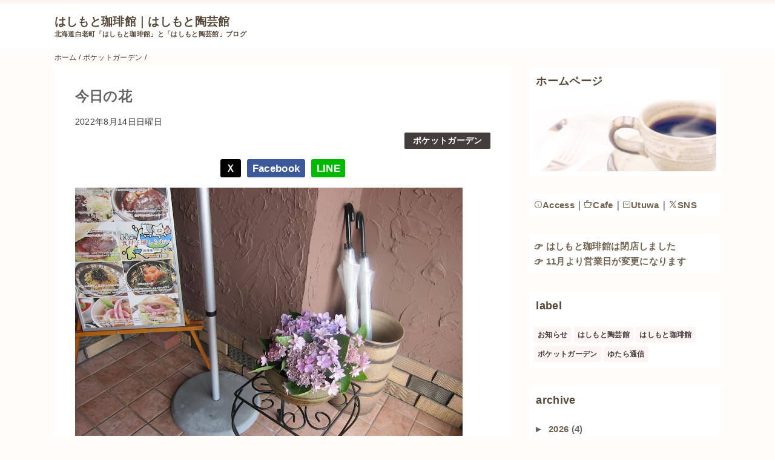

--- FILE ---
content_type: text/html; charset=UTF-8
request_url: https://84mo10web.blogspot.com/2022/08/blog-post_14.html
body_size: 14878
content:
<!DOCTYPE html>
<html class='v2' dir='ltr' lang='ja' xmlns='http://www.w3.org/1999/xhtml' xmlns:b='http://www.google.com/2005/gml/b' xmlns:data='http://www.google.com/2005/gml/data' xmlns:expr='http://www.google.com/2005/gml/expr'>
<head>
<link href='https://www.blogger.com/static/v1/widgets/335934321-css_bundle_v2.css' rel='stylesheet' type='text/css'/>
<!-- Google tag (gtag.js) -->
<script async='async' src='https://www.googletagmanager.com/gtag/js?id=G-2D7WG2KZYT'></script>
<script>
  window.dataLayer = window.dataLayer || [];
  function gtag(){dataLayer.push(arguments);}
  gtag('js', new Date());

  gtag('config', 'G-2D7WG2KZYT');
</script>
<meta content='width=device-width,initial-scale=1.0,minimum-scale=1.0' name='viewport'/>
<link href='https://www.84mo10.com/favicon.ico' rel='icon'/>
<link href='https://www.84mo10.com/favicon.png' rel='apple-touch-icon'/>
<link href='https://84mo10web.blogspot.com/2022/08/blog-post_14.html' rel='canonical'/>
<!-- blogger auto create.start -->
<meta content='text/html; charset=UTF-8' http-equiv='Content-Type'/>
<meta content='blogger' name='generator'/>
<link href='https://84mo10web.blogspot.com/favicon.ico' rel='icon' type='image/x-icon'/>
<link href='https://84mo10web.blogspot.com/2022/08/blog-post_14.html' rel='canonical'/>
<link rel="alternate" type="application/atom+xml" title="はしもと珈琲館&#65372;はしもと陶芸館 - Atom" href="https://84mo10web.blogspot.com/feeds/posts/default" />
<link rel="alternate" type="application/rss+xml" title="はしもと珈琲館&#65372;はしもと陶芸館 - RSS" href="https://84mo10web.blogspot.com/feeds/posts/default?alt=rss" />
<link rel="service.post" type="application/atom+xml" title="はしもと珈琲館&#65372;はしもと陶芸館 - Atom" href="https://www.blogger.com/feeds/8248654574831685943/posts/default" />

<link rel="alternate" type="application/atom+xml" title="はしもと珈琲館&#65372;はしもと陶芸館 - Atom" href="https://84mo10web.blogspot.com/feeds/6451625729276395539/comments/default" />
<!--Can't find substitution for tag [blog.ieCssRetrofitLinks]-->
<link href='https://blogger.googleusercontent.com/img/b/R29vZ2xl/AVvXsEi4fcGX3WLXLgqTAtNr9P3ALcLtsBeH2mNejXinur-vA4rKp8_kl3sD_4E_GCuE3qB9mdhRt8bLXXF6fjWmi-SgHIsI-BFDpeWe6w_x4H7Rx41IvJfUvuPh8473uF8gd-bP_VsRBsVDVEPNKIK2Kr-5vu-f3Cl5mP83PIwlOdw0Yq0L7vDSYt9xZDzwoA/w640-h480/IMG_9125.jpg' rel='image_src'/>
<meta content='https://84mo10web.blogspot.com/2022/08/blog-post_14.html' property='og:url'/>
<meta content='今日の花' property='og:title'/>
<meta content='  珈琲館には紫陽花、今年はたくさん咲きましたのでお出迎えの花に。    陶芸館は、秋草、薄、フジウツギ、シュウメイ菊・・・  ' property='og:description'/>
<meta content='https://blogger.googleusercontent.com/img/b/R29vZ2xl/AVvXsEi4fcGX3WLXLgqTAtNr9P3ALcLtsBeH2mNejXinur-vA4rKp8_kl3sD_4E_GCuE3qB9mdhRt8bLXXF6fjWmi-SgHIsI-BFDpeWe6w_x4H7Rx41IvJfUvuPh8473uF8gd-bP_VsRBsVDVEPNKIK2Kr-5vu-f3Cl5mP83PIwlOdw0Yq0L7vDSYt9xZDzwoA/w1200-h630-p-k-no-nu/IMG_9125.jpg' property='og:image'/>
<!-- blogger auto create.end -->
<!-- start -->
<title>今日の花-はしもと珈琲館&#65372;はしもと陶芸館</title>
<meta content='article' property='og:type'/>
<meta content='はしもと珈琲館｜はしもと陶芸館' property='og:site_name'/>
<meta content='summary_large_image' name='twitter:card'/>
<meta content='@hashimotocoffee' name='twitter:site'/>
<!--/end -->
<style id='page-skin-1' type='text/css'><!--
/* 関連記事設定 valueの部分を変更して設定 */
/* テンプレートデザイナーで設定可 */
/*
<Group description="文字の色">
<Variable name="font.color" description="普通の文字色" type="color"
default="#454545"/>
<Variable name="font.link" description="リンクの色" type="color"
default="#779cff"/>
<Variable name="font.light" description="うす文字の色" type="color"
default="#999"/>
</Group>
<Group description="ブランドカラー">
<Variable name="brand.color" description="ブランドカラー" type="color"
default="#aeddcd"/>
<Variable name="brand.font" description="ブランドカラー部分の文字色" type="color"
default="#fff"/>
<Variable name="brand.subcolor" description="ブランドサブカラー" type="color"
default="#ff9d76"/>
<Variable name="brand.subfont" description="ブランドサブカラー部分の文字色" type="color"
default="#ffffff"/>
</Group>
<Group description="背景色など">
<Variable name="other.topback" description="最背景色" type="color"
default="#f6f5f5"/>
<Variable name="other.back" description="コンテンツの背景色" type="color"
default="#fff"/>
<Variable name="other.border" description="関連記事などのうすい枠線" type="color"
default="#eee"/>
</Group>
*/
/****************************************
もくじ
１初期化処理-*基本いじらない
２全体設定
３ナビゲーション
４ヘッダー
５パンくずリスト
６記事一覧
７個別記事
８サイドバー
９フッター
10個別アイテム&#65288;タグクラウド&#65289;
*****************************************/
/****************************************
初期化処理-*基本いじらない
*****************************************/
abbr,address,article,aside,audio,b,blockquote,body,canvas,caption,cite,code,dd,del,details,dfn,div,dl,dt,em,fieldset,figcaption,figure,footer,form,h1,h2,h3,h4,h5,h6,header,hgroup,html,i,iframe,img,ins,kbd,label,legend,li,main,mark,menu,nav,object,ol,p,pre,q,samp,section,small,span,strong,sub,summary,sup,table,tbody,td,tfoot,th,thead,time,tr,ul,var,video{margin:0;padding:0;border:0;outline:0;font-size:100%;vertical-align:baseline;background:transparent}article,aside,details,figcaption,figure,footer,header,hgroup,main,menu,nav,section{display:block}blockquote,q{quotes:none}blockquote:after,blockquote:before,q:after,q:before{content:'';content:none}a{margin:0;padding:0;font-size:100%;vertical-align:baseline;background:transparent}ins{text-decoration:none}*,:after,:before{-webkit-box-sizing:border-box;-moz-box-sizing:border-box;-o-box-sizing:border-box;-ms-box-sizing:border-box;box-sizing:border-box}html{font-size:62.5%}body{text-align:left;word-wrap:break-word;overflow-wrap:break-word;font-size:1.7rem;font-weight:500;line-height:1.2;letter-spacing:.02em;min-width:960px}.container{margin:auto;width:86%;min-width:960px;max-width:1180px}a{text-decoration:none;color:inherit}img{height:auto;vertical-align:bottom}iframe,img{max-width:100%}.separator a{margin-left:0!important;margin-right:0!important}.separator a,.separator img{display:inline-block}.section{margin:0}.widget ol,.widget ul{padding:0}.widget-content li{list-style-type:none}.widget .post-body ol,.widget .post-body ul{padding-left:2em;padding-right:0}.Header h1{margin-bottom:0}.status-msg-wrap{margin:0}.status-msg-body{text-align:left}.status-msg-border{border:0}.status-msg-bg{background:0}.gsc-search-box{margin-bottom:0!important}table.gsc-search-box{background:#fff;border-radius:18px;max-width:16em}input.gsc-search-button{-webkit-appearance:none;-moz-appearance:none;appearance:none;padding:0 .8em;border:0;outline:0;margin-left:0!important;border-radius:18px;font-weight:700;height:2.5em;font-size:14px;cursor:pointer}.gsc-input{padding-right:0!important}input.gsc-input{-webkit-appearance:none;-moz-appearance:none;appearance:none;padding:0 1em;border:0;outline:0;background:#fff;border-radius:18px;height:2.5em;font-size:14px;width:100%}.cloud-label-widget-content{text-align:left}.label-size{font-size:80%!important;opacity:1!important;display:inline-block}@media(max-width:768px){body{font-size:1.6rem;min-width:0}.container{width:96%;min-width:0}.twitter-timeline{width:770px!important}}@media(max-width:480px){#main.width-100 .container{width:100%}.width-100 #sub-content,.width-100 .breadcrumbs{width:96%;margin-right:auto;margin-left:auto}}
/****************************************
全体設定
*****************************************/
body{
font-family: "游ゴシック体", "Yu Gothic", YuGothic, "ヒラギノ角ゴシック Pro", "Hiragino Kaku Gothic Pro", 'メイリオ' , Meiryo , Osaka, "ＭＳ Ｐゴシック", "MS PGothic", sans-serif;
background: #fffcf9;
color: #666666;
}
/* 2カラム設定 */
#main-inner{
display: flex;
}
#main-content{
margin-right: 30px;
width: calc(100% - 346px);
flex-shrink: 0;
}
#sub-content{
margin-top: 30px;
width: 316px;
flex-shrink: 0;
}
@media ( max-width : 768px ) {
#main-inner{
display: block;
}
#main-content{
margin-right: 0;
width: 100%;
}
#sub-content{
width: 100%;
}
}
/****************************************
ナビゲーション
*****************************************/
#navigation{
padding: .2em 0 .2em 0;
font-size: 1.5rem;
background: #fef4f4;
color: #433d3c;
}
#navigation a{
color: inherit;
}
#navigation-button,
#navigation-label{
display: none;
}
#navigation-content ul{
display: flex;
flex-wrap: wrap;
}
#navigation-content li{
margin-right: 1em;
list-style: none;
}
#navigation-content li a{
font-weight: bold;
}
@media ( max-width : 768px ) {
#navigation-label{
display: block;
text-align: center;
}
#navigation-content{
display:none;
}
#navigation-button:checked ~ #navigation-content{
display: block;
}
}
/****************************************
ヘッダー
*****************************************/
#header{
background: #ffffff;
color: #554738;
}
#header a{
color: inherit;
}
#header-inner{
padding: 1em 0 1em 0;
}
#header-img-wrapper{
text-align: center;
}
#header-img{
}
#header-title{
font-size: 110%;
font-weight: bold;
}
#header-text{
font-size: 65%;
font-weight: bold;
}
/****************************************
パンくずリスト
*****************************************/
.breadcrumbs{
line-height: 1;
font-size: 12px;
margin-top: 8px;
background: inherit;
color: #433d3c;
}
/* 404メッセージ */
.status-msg-wrap{
color:  #433d3c;
}
/****************************************
記事一覧
*****************************************/
#list{
display: flex;
flex-wrap: wrap;
justify-content: space-between;
align-items: flex-start;
}
#list a{
color: inherit;
}
.list-item{
flex-basis: 49.5%;
margin-top: 8px;
border-radius: 3px;
background: #FFFFFF;
}
.list-item-inner{
padding: .5em;
border-top: none;
}
.list-item-date{
color: #433d3c;
font-size: 80%;
}
.list-item-category{
display: flex;
flex-wrap: wrap;
justify-content: flex-end;
margin-top: .5em;
font-size: 80%;
font-weight: bold;
}
.list-item-category-item{
display: block;
margin-top: .1em;
margin-left: .1em;
padding: .3em 1em;
border-radius: 2px;
background: #ffffff;
color: #554738;
}
.list-item-img{
display: block;
width: 100%;
}
.list-item-title{
margin-top: .5em;
font-weight: bold;
}
@media ( max-width : 480px ) {
#list{
display: block;
}
}
/****************************************
個別記事
*****************************************/
#single{
padding: 2em;
margin-top: 8px;
background: #FFFFFF;
}
/* 個別記事見出し */
#singler-header{
}
#single-header-date{
font-size: 80%;
margin-top: 1.25em;
color: #433d3c;
}
#single-header-title{
font-size: 2.3rem;
font-weight: bold;
}
#single-header .single-share{
margin-top: 1em;
}
#single-header-category{
display: flex;
flex-wrap: wrap;
justify-content: flex-end;
margin-top: .5em;
font-size: 80%;
font-weight: bold;
}
.single-header-category-item{
display: block;
margin-top: .1em;
margin-left: .1em;
padding: .3em 1em;
border-radius: 2px;
background:#ffffff;
color: #554738;
}
/* アドセンスのデザイン指定 */
#ad-1{
/* アドセンス広告1を使う場合有効にする */
/* margin-top: 1em; */
overflow: hidden;
}
#ad-2{
margin-top: 2em;
overflow: hidden;
}
/* 個別記事本文 */
#single-content{
margin-top: 1em;
line-height: 1.8;
}
#single-content p{
margin-top: 1.8em;
margin-bottom: 1.8em;
}
#single-content a{
color: #726250;
}
#single-content h2{
font-size: 2.26rem;
font-weight: bold;
padding: .8em .5em;
margin-bottom: 1em;
margin-top: 2em;
border-radius: 2px;
line-height: 1.2;
background: #ffffff;
color: #554738;
}
#single-content h3{
font-size: 2.26rem;
font-weight: bold;
margin-bottom: 1em;
margin-top: 2em;
padding: .5em 0;
line-height: 1.2;
border-bottom: solid 2px #ffffff;
}
#single-content h4{
display: table;
padding: .5em 2em;
border-radius: 2px;
line-height: 1.2;
background: #ffffff;
color: #554738;
}
#single-content blockquote{
margin: 1.8rem;
padding-left: 1.8rem;
position: relative;
}
#single-content blockquote:before{
content:'\201D';
font-size: 400%;
position: absolute;
top: -1.8rem;
left: -1.8rem;
line-height: 1;
}
/* 個別記事下部 */
#single-footer{
}
/* SNSボタン */
#single-footer .single-share{
margin-top: 1em;
margin-bottom: 1em;
}
.single-share{
display: flex;
justify-content: center;
}
.single-share-facebook,
.single-share-twitter,
.single-share-hatena,
.single-share-pocket,
.single-share-line{
text-align: center;
font-weight: bold;
margin: 0 .3em;
border-radius: 3px;
display: block;
padding: .2em 0.5em;
color: white;
}
.single-share-facebook{
background: #3B5998;
}
.single-share-twitter{
background: #000;
}
.single-share-hatena{
background: #008fde;
}
.single-share-pocket{
background: #ef3f56;
}
.single-share-line{
background: #00B900;
}
/* 前後の記事 */
#blog-pager{
margin-top: 30px;
margin-bottom: 0;
}
#blog-pager-newer-link,
#blog-pager-older-link{
padding: 1em;
font-weight: bold;
border-radius: 2em;
background: #e6e6fa; /*#fef4f4;*/
color: *#433d3c;
}
/* コメント */
#comments{
margin-top: 2em;
}
/* フッターカテゴリ */
#single-footer-category{
margin-top: 2em;
}
.single-footer-category-item{
display: table;
margin: 1em auto 0 auto;
padding: 1em;
font-weight: bold;
border-radius: 3px;
background: #ffffff;
color: #554738;
}
/* 関連記事 */
#mrp-wrapper{
margin-top: 2em;
}
#mrp-title{
font-weight: bold;
}
#mrp-content{
display: flex;
flex-wrap: wrap;
}
.mrp-post{
position: relative;
flex-basis: 150px;
padding: .5em 1em;
margin: .1em;
border: solid 1px #725a3f;
background: #FFFFFF;
}
.mrp-post-img{
display: block;
border-radius: 50%;
width: 72px;
height: 72px;
object-fit: cover;
margin: 0 auto 0 auto;
}
.mrp-post-title{
margin-top: .5em;
font-size: 80%;
font-weight: bold;
}
.mrp-post-link{
position: absolute;
top: 0;
left: 0;
width: 100%;
height: 100%;
}
@media ( max-width : 480px ) {
#single{
padding: 1.5em 1em 1em 1em;
}
#single-header-title{
font-size: 1.9rem;
}
#single-content h2,
#single-content h3{
font-size: 1.9rem;
}
}
/****************************************
サイドバー
*****************************************/
#sub-content{
font-size: 1.5rem;
}
#sub-content a{
color: #726250;
}
#sub-content .widget{
background: #FFFFFF;
border-radius: 2px;
}
#sub-content .widget-content,
#sub-content .contact-form-widget{
padding: .5em;
}
#sub-content .widget h2{
font-size: 1.8rem;
padding: .6em;
background: #ffffff;
color: #554738;
}
/****************************************
フッター
*****************************************/
#footer{
font-size: 1.5rem;
margin-top: 30px;
background-color: #FFFFFF;
}
#footer a{
color: #726250;
}
#footer-inner{
display: flex;
}
#footer-item1,
#footer-item2,
#footer-item3{
flex-basis: 29.3333%;
margin-left: 2%;
margin-right: 2%;
}
#footer .widget{
padding-top: 30px;
}
#footer .widget:last-child{
padding-bottom: 30px;
}
#copyright{
text-align: center;
font-size: 70%;
margin-top: 1em;
color: #433d3c;
letter-spacing: 0;
}
#copyright:before{
content:"Copyright \0a9 ";
}
#copyright:after{
content:" All Rights Reserved.";
}
#designed-by{
text-align: center;
font-size: 70%;
margin-bottom: 1em;
color: #433d3c;
letter-spacing: 0;
}
#designed-by:before{
content:"designed by ";
}
.Attribution{
color: #433d3c;
font-size: 70%;
}
.Attribution a{
color: inherit !important;
}
@media ( max-width : 768px ) {
#footer-inner{
display: block;
}
}
/****************************************
個別アイテム
*****************************************/
/* タグクラウド */
.label-size{
padding: .5em;
border-radius: 3px;
margin: .25em 0;
background: #fef4f4;
color: #433d3c;
}
.label-size a{
color: inherit !important;
}
.widget h2{
font-size: 110%;
}
.widget h2,
.widget .widget-content{
font-weight: bold;
}
.popular-posts a{
color: #666666 !important;
}
.post-summary h3 a{
color: #666666 !important;
}
/* 検索ボックス
table.gsc-search-box{
border: solid 1px #725a3f;
}
input.gsc-search-button{
background: #fef4f4;
color: #433d3c;
}
input.gsc-input{
color: #666666;
}
*/
/****************************************
syoko ^-^
color: #493f3c;
*****************************************/
.none{display&#65306;none;}
/* ナビゲーション3本線 */
@media ( max-width : 768px ) {
#navigation-label{
display:none;
}}
/* 検索ボックス */
table.gsc-search-box{
border: solid 1px #554738;
color: #554738;
}
input.gsc-search-button{
background:none;
color: #554738;
}
/* コメント */
#comments{
background: #ffffff;
color: #554738;
}
.comment-form{
background: #fef4f4}
/* ラベルにアイコン そのうち設定 */
#single-header-category{
display: flex;
flex-wrap: wrap;
justify-content: flex-end;
margin-top: .5em;
font-size: 80%;
font-weight: bold;
}
/*記事に表示されるカテゴリタグ*/
.single-header-category-item{
display: block;
margin-top: .1em;
margin-left: .1em;
padding: .3em 1em;
border-radius: 2px;
background:#433d3c;
color: #ffffff;
/*
background:#ffffff ;
color: #554738;
*/
}
/* 関連記事 ボーダーを削除 */
.mrp-post{
border: none;
background: #FFFFFF;
}
/* 動画 */
.wrap-video{
position:relative;
}
video {
width:100%;
height:100%;
max-width: 640px;
}
/*
body{background: #fafafa url(https://www.84mo10.com/images/bg.jpg) no-repeat center top / 100% fixed;}*/

--></style>
<script>
//<![CDATA[
//mrp-v1.05
var relatedAry=new Array;function mrp_input(e){for(var t=0;t<e.feed.entry.length;t++){var r=new Object,n=e.feed.entry[t];r.title=n.title.$t;try{r.thumbnail=n.media$thumbnail.url}catch(e){r.thumbnail="noneImage"}for(var l=0;l<n.link.length;l++)if("alternate"==n.link[l].rel){r.link=n.link[l].href;break}for(var i=0,m=0;m<relatedAry.length;m++)if(r.link==relatedAry[m].link){i=1;break}i||relatedAry.push(r)}}function mrp_output(e){for(var t,r,n,l,a,i=mrpMax<relatedAry.length?mrpMax:relatedAry.length,d=document.getElementById("mrp-content"),m=[],s=0;m.push(s++)<relatedAry.length;);if(m=m.sort(function(){return Math.random()-.5}),relatedAry.length<=1)(a=document.createElement("p")).textContent="関連する記事はありません。",d.appendChild(a);else for(var p=0;p<i;p++)t=relatedAry[m[p]],mrpPosturl!=t.link&&((r=document.createElement("div")).setAttribute("class","mrp-post"),"noneImage"!=t.thumbnail&&((n=document.createElement("img")).setAttribute("src",t.thumbnail),n.setAttribute("class","mrp-post-img"),n.setAttribute("width","72"),n.setAttribute("height","72"),r.appendChild(n)),(a=document.createElement("p")).setAttribute("class","mrp-post-title"),a.textContent=t.title,r.appendChild(a),(l=document.createElement("a")).setAttribute("href",t.link),l.setAttribute("class","mrp-post-link"),r.appendChild(l),d.appendChild(r))}
//]]>
</script>
<!-- Google tag (gtag.js) -->
<script async='true' src='https://www.googletagmanager.com/gtag/js?id=G-2D7WG2KZYT'></script>
<script>
        window.dataLayer = window.dataLayer || [];
        function gtag(){dataLayer.push(arguments);}
        gtag('js', new Date());
        gtag('config', 'G-2D7WG2KZYT');
      </script>
<!-- syoko-->
<!--webfont-->
<link href='https://cdnjs.cloudflare.com/ajax/libs/font-awesome/6.5.1/css/all.min.css' rel='stylesheet'/>
<script src='https://cdn.jsdelivr.net/npm/@phosphor-icons/web@2.1.1/src/index.min.js'></script>
<link href='https://cdn.jsdelivr.net/npm/@phosphor-icons/web@2.1.1/src/fill/style.min.css' rel='stylesheet'/>
<link href='https://www.blogger.com/dyn-css/authorization.css?targetBlogID=8248654574831685943&amp;zx=076571a6-bcf9-4622-9229-af6c1e6a8cd4' media='none' onload='if(media!=&#39;all&#39;)media=&#39;all&#39;' rel='stylesheet'/><noscript><link href='https://www.blogger.com/dyn-css/authorization.css?targetBlogID=8248654574831685943&amp;zx=076571a6-bcf9-4622-9229-af6c1e6a8cd4' rel='stylesheet'/></noscript>
<meta name='google-adsense-platform-account' content='ca-host-pub-1556223355139109'/>
<meta name='google-adsense-platform-domain' content='blogspot.com'/>

</head>
<body>
<div id='navigation'>
<div class='container'>
<label for='navigation-button' id='navigation-label'>=</label>
<input id='navigation-button' type='checkbox'/>
<div id='navigation-content'>
<div class='section' id='ナビゲーション'><div class='widget PageList' data-version='1' id='PageList1'>
<div class='widget-content'>
<ul>
</ul>
<div class='clear'></div>
</div>
</div></div>
</div>
</div>
</div>
<div id='header'>
<div class='section' id='ヘッダー'><div class='widget Header' data-version='1' id='Header1'>
<div id='header-inner'>
<div class='container'>
<p id='header-title'><a href='https://84mo10web.blogspot.com/'>はしもと珈琲館&#65372;はしもと陶芸館</a></p>
<p id='header-text'>北海道白老町&#12300;はしもと珈琲館&#12301;と&#12300;はしもと陶芸館&#12301;ブログ</p>
</div>
</div>
</div></div>
</div>
<div class='width-100' id='main'>
<div class='container'>
<div id='main-inner'>
<div id='main-content'>
<div class='section' id='記事表示部分'><div class='widget Blog' data-version='1' id='Blog1'>
<div class='breadcrumbs' itemscope='itemscope' itemtype='http://schema.org/BreadcrumbList'>
<span itemprop='itemListElement' itemscope='itemscope' itemtype='http://schema.org/ListItem'>
<a href='https://84mo10web.blogspot.com/' itemprop='item'>
<span itemprop='name'>ホーム</span>
</a>
<meta content='1' itemprop='position'/>
</span> / 
  
<span itemprop='itemListElement' itemscope='itemscope' itemtype='http://schema.org/ListItem'>
<a href='https://84mo10web.blogspot.com/search/label/%E3%83%9D%E3%82%B1%E3%83%83%E3%83%88%E3%82%AC%E3%83%BC%E3%83%87%E3%83%B3' itemprop='item'>
<span itemprop='name'>ポケットガーデン</span>
</a>
<meta content='2' itemprop='position'/>
</span> / 
          
</div>
<div id='single'>
<div id='single-header'>
<span class='item-control blog-admin pid-2102735065'>
<a href='https://www.blogger.com/blog/post/edit/8248654574831685943/6451625729276395539' title='投稿を編集'>
<img alt='' class='icon-action' height='18' src='https://resources.blogblog.com/img/icon18_edit_allbkg.gif' width='18'/>
</a>
</span>
<h1 id='single-header-title'>今日の花</h1>
<p id='single-header-date'>2022年8月14日日曜日</p>
<p id='single-header-category'>
<a class='single-header-category-item' href='https://84mo10web.blogspot.com/search/label/%E3%83%9D%E3%82%B1%E3%83%83%E3%83%88%E3%82%AC%E3%83%BC%E3%83%87%E3%83%B3'>ポケットガーデン</a>
</p>
<div class='single-share'>
<a class='single-share-twitter' href='https://twitter.com/intent/tweet?url=https://84mo10web.blogspot.com/2022/08/blog-post_14.html&text=今日の花' target='_blank' title='Xでつぶやく'>Ｘ</a>
<a class='single-share-facebook' href='https://www.facebook.com/sharer/sharer.php?u=https://84mo10web.blogspot.com/2022/08/blog-post_14.html&t=今日の花' target='_blank' title='フェイスブックでシェア'>Facebook</a>
<a class='single-share-line' href='https://social-plugins.line.me/lineit/share?url=https://84mo10web.blogspot.com/2022/08/blog-post_14.html' target='_blank' title='LINEで送る'>LINE</a>
</div>
</div>
<div id='ad-1'>
</div>
<div class='post-body' id='single-content'>
<div><a href="https://blogger.googleusercontent.com/img/b/R29vZ2xl/AVvXsEi4fcGX3WLXLgqTAtNr9P3ALcLtsBeH2mNejXinur-vA4rKp8_kl3sD_4E_GCuE3qB9mdhRt8bLXXF6fjWmi-SgHIsI-BFDpeWe6w_x4H7Rx41IvJfUvuPh8473uF8gd-bP_VsRBsVDVEPNKIK2Kr-5vu-f3Cl5mP83PIwlOdw0Yq0L7vDSYt9xZDzwoA/s1400/IMG_9125.jpg"><img alt="あじさい" border="0" data-original-height="1050" data-original-width="1400" height="480" loading="lazy" src="https://blogger.googleusercontent.com/img/b/R29vZ2xl/AVvXsEi4fcGX3WLXLgqTAtNr9P3ALcLtsBeH2mNejXinur-vA4rKp8_kl3sD_4E_GCuE3qB9mdhRt8bLXXF6fjWmi-SgHIsI-BFDpeWe6w_x4H7Rx41IvJfUvuPh8473uF8gd-bP_VsRBsVDVEPNKIK2Kr-5vu-f3Cl5mP83PIwlOdw0Yq0L7vDSYt9xZDzwoA/w640-h480/IMG_9125.jpg" width="640" /></a></div>

<p>珈琲館には紫陽花&#12289;今年はたくさん咲きましたのでお出迎えの花に&#12290;</p>
<div><a href="https://blogger.googleusercontent.com/img/b/R29vZ2xl/AVvXsEhpzpbkSlZgnbav2k7q3RAA2amXybln9o53bjVsuDgVuTl9mE_LiUThehLwvtjjo8JuAob5JHhyyDQ86BfbZnH3-9PS20aqX4Uf-4vfHkvHvlSPbdcKIEOJuZNcsjY3nbVOmLzi-4CqZM9-AXcHwRjpYLloORiQCG3TrpAxDhpGvOxb0GYZcNY3gRwiYA/s1400/IMG_9121.jpg"><img alt="今日のお花" border="0" data-original-height="1050" data-original-width="1400" height="480" loading="lazy" src="https://blogger.googleusercontent.com/img/b/R29vZ2xl/AVvXsEhpzpbkSlZgnbav2k7q3RAA2amXybln9o53bjVsuDgVuTl9mE_LiUThehLwvtjjo8JuAob5JHhyyDQ86BfbZnH3-9PS20aqX4Uf-4vfHkvHvlSPbdcKIEOJuZNcsjY3nbVOmLzi-4CqZM9-AXcHwRjpYLloORiQCG3TrpAxDhpGvOxb0GYZcNY3gRwiYA/w640-h480/IMG_9121.jpg" width="640" /></a></div>

<p>陶芸館は&#12289;秋草&#12289;薄&#12289;フジウツギ&#12289;シュウメイ菊&#12539;&#12539;&#12539;</p>
<div><a href="https://blogger.googleusercontent.com/img/b/R29vZ2xl/AVvXsEjqWSw4iTpON2FnekHNuicTy1GtSRnE5bQfj2eQjigT37fja1bUNP_m6G8moUFrsXYJErMmlyx40Fp5EENtGSIh_4DiCZYwN3FORWHnzyDgMQBz_qiDB9q07zhB_B1cjFRX--GrcIXa-cGt_AMkIsoeRwmUCoaOLXlj0mzlr2BJbMcuVjgWZ6XDjAjSHA/s1400/IMG_9120.jpg"><img alt="あじさい" border="0" data-original-height="1050" data-original-width="1400" height="480" loading="lazy" src="https://blogger.googleusercontent.com/img/b/R29vZ2xl/AVvXsEjqWSw4iTpON2FnekHNuicTy1GtSRnE5bQfj2eQjigT37fja1bUNP_m6G8moUFrsXYJErMmlyx40Fp5EENtGSIh_4DiCZYwN3FORWHnzyDgMQBz_qiDB9q07zhB_B1cjFRX--GrcIXa-cGt_AMkIsoeRwmUCoaOLXlj0mzlr2BJbMcuVjgWZ6XDjAjSHA/w640-h480/IMG_9120.jpg" width="640" /></a></div>
<div style='clear: both;'></div>
</div>
<div id='ad-2'>
</div>
<div id='single-footer'>
<div class='blog-pager' id='blog-pager'>
<span id='blog-pager-newer-link'>
<a class='blog-pager-newer-link' href='https://84mo10web.blogspot.com/2022/08/blog-post_17.html' id='Blog1_blog-pager-newer-link' title='次の投稿'>次の投稿</a>
</span>
<span id='blog-pager-older-link'>
<a class='blog-pager-older-link' href='https://84mo10web.blogspot.com/2022/08/blog-post_10.html' id='Blog1_blog-pager-older-link' title='前の投稿'>前の投稿</a>
</span>
</div>
<div class='clear'></div>
</div>
</div>
</div></div>
</div>
<div id='sub-content'>
<div class='section' id='サイドバー'><div class='widget Image' data-version='1' id='Image1'>
<h2>ホームページ</h2>
<div class='widget-content'>
<a href='https://www.84mo10.com/index.html'>
<img alt='ホームページ' height='400' id='Image1_img' src='https://www.84mo10.com/coffeekan/Min_Coffeekan.jpg' width='800'/>
</a>
<br/>
</div>
<div class='clear'></div>
</div><div class='widget HTML' data-version='1' id='HTML1'>
<div class='widget-content'>
<div>
<a href="https://www.84mo10.com/access.html"><i class="ph ph-info"></i>Access</a>&#65372;<a href="https://www.84mo10.com/coffeekan/"><i class="ph ph-coffee"></i>Cafe</a>&#65372;<a href="https://www.84mo10.com/tougeikan/"><i class="ph ph-shopping-bag"></i>Utuwa</a>&#65372;<a href="https://twitter.com/hashimotocoffee"><i class="ph ph-x-logo"></i>SNS</a>
</div>
</div>
<div class='clear'></div>
</div><div class='widget LinkList' data-version='1' id='LinkList1'>
<div class='widget-content'>
<ul>
<li><a href='https://84mo10web.blogspot.com/2025/12/blog-post_21.html'>👉 はしもと珈琲館は閉店しました</a></li>
<li><a href='https://84mo10web.blogspot.com/2025/10/blog-post_98.html'>👉 11月より営業日が変更になります</a></li>
</ul>
<div class='clear'></div>
</div>
</div><div class='widget Label' data-version='1' id='Label1'>
<h2>label</h2>
<div class='widget-content cloud-label-widget-content'>
<span class='label-size label-size-4'>
<a dir='ltr' href='https://84mo10web.blogspot.com/search/label/%E3%81%8A%E7%9F%A5%E3%82%89%E3%81%9B'>お知らせ</a>
</span>
<span class='label-size label-size-5'>
<a dir='ltr' href='https://84mo10web.blogspot.com/search/label/%E3%81%AF%E3%81%97%E3%82%82%E3%81%A8%E9%99%B6%E8%8A%B8%E9%A4%A8'>はしもと陶芸館</a>
</span>
<span class='label-size label-size-4'>
<a dir='ltr' href='https://84mo10web.blogspot.com/search/label/%E3%81%AF%E3%81%97%E3%82%82%E3%81%A8%E7%8F%88%E7%90%B2%E9%A4%A8'>はしもと珈琲館</a>
</span>
<span class='label-size label-size-4'>
<a dir='ltr' href='https://84mo10web.blogspot.com/search/label/%E3%83%9D%E3%82%B1%E3%83%83%E3%83%88%E3%82%AC%E3%83%BC%E3%83%87%E3%83%B3'>ポケットガーデン</a>
</span>
<span class='label-size label-size-1'>
<a dir='ltr' href='https://84mo10web.blogspot.com/search/label/%E3%82%86%E3%81%9F%E3%82%89%E9%80%9A%E4%BF%A1'>ゆたら通信</a>
</span>
<div class='clear'></div>
</div>
</div><div class='widget BlogArchive' data-version='1' id='BlogArchive1'>
<h2>archive</h2>
<div class='widget-content'>
<div id='ArchiveList'>
<div id='BlogArchive1_ArchiveList'>
<ul class='hierarchy'>
<li class='archivedate collapsed'>
<a class='toggle' href='javascript:void(0)'>
<span class='zippy'>

        &#9658;&#160;
      
</span>
</a>
<a class='post-count-link' href='https://84mo10web.blogspot.com/2026/'>
2026
</a>
<span class='post-count' dir='ltr'>(4)</span>
<ul class='hierarchy'>
<li class='archivedate collapsed'>
<a class='toggle' href='javascript:void(0)'>
<span class='zippy'>

        &#9658;&#160;
      
</span>
</a>
<a class='post-count-link' href='https://84mo10web.blogspot.com/2026/01/'>
1月 2026
</a>
<span class='post-count' dir='ltr'>(4)</span>
</li>
</ul>
</li>
</ul>
<ul class='hierarchy'>
<li class='archivedate collapsed'>
<a class='toggle' href='javascript:void(0)'>
<span class='zippy'>

        &#9658;&#160;
      
</span>
</a>
<a class='post-count-link' href='https://84mo10web.blogspot.com/2025/'>
2025
</a>
<span class='post-count' dir='ltr'>(93)</span>
<ul class='hierarchy'>
<li class='archivedate collapsed'>
<a class='toggle' href='javascript:void(0)'>
<span class='zippy'>

        &#9658;&#160;
      
</span>
</a>
<a class='post-count-link' href='https://84mo10web.blogspot.com/2025/12/'>
12月 2025
</a>
<span class='post-count' dir='ltr'>(10)</span>
</li>
</ul>
<ul class='hierarchy'>
<li class='archivedate collapsed'>
<a class='toggle' href='javascript:void(0)'>
<span class='zippy'>

        &#9658;&#160;
      
</span>
</a>
<a class='post-count-link' href='https://84mo10web.blogspot.com/2025/11/'>
11月 2025
</a>
<span class='post-count' dir='ltr'>(11)</span>
</li>
</ul>
<ul class='hierarchy'>
<li class='archivedate collapsed'>
<a class='toggle' href='javascript:void(0)'>
<span class='zippy'>

        &#9658;&#160;
      
</span>
</a>
<a class='post-count-link' href='https://84mo10web.blogspot.com/2025/10/'>
10月 2025
</a>
<span class='post-count' dir='ltr'>(8)</span>
</li>
</ul>
<ul class='hierarchy'>
<li class='archivedate collapsed'>
<a class='toggle' href='javascript:void(0)'>
<span class='zippy'>

        &#9658;&#160;
      
</span>
</a>
<a class='post-count-link' href='https://84mo10web.blogspot.com/2025/09/'>
9月 2025
</a>
<span class='post-count' dir='ltr'>(2)</span>
</li>
</ul>
<ul class='hierarchy'>
<li class='archivedate collapsed'>
<a class='toggle' href='javascript:void(0)'>
<span class='zippy'>

        &#9658;&#160;
      
</span>
</a>
<a class='post-count-link' href='https://84mo10web.blogspot.com/2025/08/'>
8月 2025
</a>
<span class='post-count' dir='ltr'>(4)</span>
</li>
</ul>
<ul class='hierarchy'>
<li class='archivedate collapsed'>
<a class='toggle' href='javascript:void(0)'>
<span class='zippy'>

        &#9658;&#160;
      
</span>
</a>
<a class='post-count-link' href='https://84mo10web.blogspot.com/2025/07/'>
7月 2025
</a>
<span class='post-count' dir='ltr'>(11)</span>
</li>
</ul>
<ul class='hierarchy'>
<li class='archivedate collapsed'>
<a class='toggle' href='javascript:void(0)'>
<span class='zippy'>

        &#9658;&#160;
      
</span>
</a>
<a class='post-count-link' href='https://84mo10web.blogspot.com/2025/06/'>
6月 2025
</a>
<span class='post-count' dir='ltr'>(4)</span>
</li>
</ul>
<ul class='hierarchy'>
<li class='archivedate collapsed'>
<a class='toggle' href='javascript:void(0)'>
<span class='zippy'>

        &#9658;&#160;
      
</span>
</a>
<a class='post-count-link' href='https://84mo10web.blogspot.com/2025/05/'>
5月 2025
</a>
<span class='post-count' dir='ltr'>(12)</span>
</li>
</ul>
<ul class='hierarchy'>
<li class='archivedate collapsed'>
<a class='toggle' href='javascript:void(0)'>
<span class='zippy'>

        &#9658;&#160;
      
</span>
</a>
<a class='post-count-link' href='https://84mo10web.blogspot.com/2025/04/'>
4月 2025
</a>
<span class='post-count' dir='ltr'>(8)</span>
</li>
</ul>
<ul class='hierarchy'>
<li class='archivedate collapsed'>
<a class='toggle' href='javascript:void(0)'>
<span class='zippy'>

        &#9658;&#160;
      
</span>
</a>
<a class='post-count-link' href='https://84mo10web.blogspot.com/2025/03/'>
3月 2025
</a>
<span class='post-count' dir='ltr'>(7)</span>
</li>
</ul>
<ul class='hierarchy'>
<li class='archivedate collapsed'>
<a class='toggle' href='javascript:void(0)'>
<span class='zippy'>

        &#9658;&#160;
      
</span>
</a>
<a class='post-count-link' href='https://84mo10web.blogspot.com/2025/02/'>
2月 2025
</a>
<span class='post-count' dir='ltr'>(7)</span>
</li>
</ul>
<ul class='hierarchy'>
<li class='archivedate collapsed'>
<a class='toggle' href='javascript:void(0)'>
<span class='zippy'>

        &#9658;&#160;
      
</span>
</a>
<a class='post-count-link' href='https://84mo10web.blogspot.com/2025/01/'>
1月 2025
</a>
<span class='post-count' dir='ltr'>(9)</span>
</li>
</ul>
</li>
</ul>
<ul class='hierarchy'>
<li class='archivedate collapsed'>
<a class='toggle' href='javascript:void(0)'>
<span class='zippy'>

        &#9658;&#160;
      
</span>
</a>
<a class='post-count-link' href='https://84mo10web.blogspot.com/2024/'>
2024
</a>
<span class='post-count' dir='ltr'>(149)</span>
<ul class='hierarchy'>
<li class='archivedate collapsed'>
<a class='toggle' href='javascript:void(0)'>
<span class='zippy'>

        &#9658;&#160;
      
</span>
</a>
<a class='post-count-link' href='https://84mo10web.blogspot.com/2024/12/'>
12月 2024
</a>
<span class='post-count' dir='ltr'>(9)</span>
</li>
</ul>
<ul class='hierarchy'>
<li class='archivedate collapsed'>
<a class='toggle' href='javascript:void(0)'>
<span class='zippy'>

        &#9658;&#160;
      
</span>
</a>
<a class='post-count-link' href='https://84mo10web.blogspot.com/2024/11/'>
11月 2024
</a>
<span class='post-count' dir='ltr'>(8)</span>
</li>
</ul>
<ul class='hierarchy'>
<li class='archivedate collapsed'>
<a class='toggle' href='javascript:void(0)'>
<span class='zippy'>

        &#9658;&#160;
      
</span>
</a>
<a class='post-count-link' href='https://84mo10web.blogspot.com/2024/10/'>
10月 2024
</a>
<span class='post-count' dir='ltr'>(11)</span>
</li>
</ul>
<ul class='hierarchy'>
<li class='archivedate collapsed'>
<a class='toggle' href='javascript:void(0)'>
<span class='zippy'>

        &#9658;&#160;
      
</span>
</a>
<a class='post-count-link' href='https://84mo10web.blogspot.com/2024/09/'>
9月 2024
</a>
<span class='post-count' dir='ltr'>(12)</span>
</li>
</ul>
<ul class='hierarchy'>
<li class='archivedate collapsed'>
<a class='toggle' href='javascript:void(0)'>
<span class='zippy'>

        &#9658;&#160;
      
</span>
</a>
<a class='post-count-link' href='https://84mo10web.blogspot.com/2024/08/'>
8月 2024
</a>
<span class='post-count' dir='ltr'>(9)</span>
</li>
</ul>
<ul class='hierarchy'>
<li class='archivedate collapsed'>
<a class='toggle' href='javascript:void(0)'>
<span class='zippy'>

        &#9658;&#160;
      
</span>
</a>
<a class='post-count-link' href='https://84mo10web.blogspot.com/2024/07/'>
7月 2024
</a>
<span class='post-count' dir='ltr'>(22)</span>
</li>
</ul>
<ul class='hierarchy'>
<li class='archivedate collapsed'>
<a class='toggle' href='javascript:void(0)'>
<span class='zippy'>

        &#9658;&#160;
      
</span>
</a>
<a class='post-count-link' href='https://84mo10web.blogspot.com/2024/06/'>
6月 2024
</a>
<span class='post-count' dir='ltr'>(13)</span>
</li>
</ul>
<ul class='hierarchy'>
<li class='archivedate collapsed'>
<a class='toggle' href='javascript:void(0)'>
<span class='zippy'>

        &#9658;&#160;
      
</span>
</a>
<a class='post-count-link' href='https://84mo10web.blogspot.com/2024/05/'>
5月 2024
</a>
<span class='post-count' dir='ltr'>(14)</span>
</li>
</ul>
<ul class='hierarchy'>
<li class='archivedate collapsed'>
<a class='toggle' href='javascript:void(0)'>
<span class='zippy'>

        &#9658;&#160;
      
</span>
</a>
<a class='post-count-link' href='https://84mo10web.blogspot.com/2024/04/'>
4月 2024
</a>
<span class='post-count' dir='ltr'>(18)</span>
</li>
</ul>
<ul class='hierarchy'>
<li class='archivedate collapsed'>
<a class='toggle' href='javascript:void(0)'>
<span class='zippy'>

        &#9658;&#160;
      
</span>
</a>
<a class='post-count-link' href='https://84mo10web.blogspot.com/2024/03/'>
3月 2024
</a>
<span class='post-count' dir='ltr'>(11)</span>
</li>
</ul>
<ul class='hierarchy'>
<li class='archivedate collapsed'>
<a class='toggle' href='javascript:void(0)'>
<span class='zippy'>

        &#9658;&#160;
      
</span>
</a>
<a class='post-count-link' href='https://84mo10web.blogspot.com/2024/02/'>
2月 2024
</a>
<span class='post-count' dir='ltr'>(11)</span>
</li>
</ul>
<ul class='hierarchy'>
<li class='archivedate collapsed'>
<a class='toggle' href='javascript:void(0)'>
<span class='zippy'>

        &#9658;&#160;
      
</span>
</a>
<a class='post-count-link' href='https://84mo10web.blogspot.com/2024/01/'>
1月 2024
</a>
<span class='post-count' dir='ltr'>(11)</span>
</li>
</ul>
</li>
</ul>
<ul class='hierarchy'>
<li class='archivedate collapsed'>
<a class='toggle' href='javascript:void(0)'>
<span class='zippy'>

        &#9658;&#160;
      
</span>
</a>
<a class='post-count-link' href='https://84mo10web.blogspot.com/2023/'>
2023
</a>
<span class='post-count' dir='ltr'>(148)</span>
<ul class='hierarchy'>
<li class='archivedate collapsed'>
<a class='toggle' href='javascript:void(0)'>
<span class='zippy'>

        &#9658;&#160;
      
</span>
</a>
<a class='post-count-link' href='https://84mo10web.blogspot.com/2023/12/'>
12月 2023
</a>
<span class='post-count' dir='ltr'>(10)</span>
</li>
</ul>
<ul class='hierarchy'>
<li class='archivedate collapsed'>
<a class='toggle' href='javascript:void(0)'>
<span class='zippy'>

        &#9658;&#160;
      
</span>
</a>
<a class='post-count-link' href='https://84mo10web.blogspot.com/2023/11/'>
11月 2023
</a>
<span class='post-count' dir='ltr'>(12)</span>
</li>
</ul>
<ul class='hierarchy'>
<li class='archivedate collapsed'>
<a class='toggle' href='javascript:void(0)'>
<span class='zippy'>

        &#9658;&#160;
      
</span>
</a>
<a class='post-count-link' href='https://84mo10web.blogspot.com/2023/10/'>
10月 2023
</a>
<span class='post-count' dir='ltr'>(12)</span>
</li>
</ul>
<ul class='hierarchy'>
<li class='archivedate collapsed'>
<a class='toggle' href='javascript:void(0)'>
<span class='zippy'>

        &#9658;&#160;
      
</span>
</a>
<a class='post-count-link' href='https://84mo10web.blogspot.com/2023/09/'>
9月 2023
</a>
<span class='post-count' dir='ltr'>(12)</span>
</li>
</ul>
<ul class='hierarchy'>
<li class='archivedate collapsed'>
<a class='toggle' href='javascript:void(0)'>
<span class='zippy'>

        &#9658;&#160;
      
</span>
</a>
<a class='post-count-link' href='https://84mo10web.blogspot.com/2023/08/'>
8月 2023
</a>
<span class='post-count' dir='ltr'>(10)</span>
</li>
</ul>
<ul class='hierarchy'>
<li class='archivedate collapsed'>
<a class='toggle' href='javascript:void(0)'>
<span class='zippy'>

        &#9658;&#160;
      
</span>
</a>
<a class='post-count-link' href='https://84mo10web.blogspot.com/2023/07/'>
7月 2023
</a>
<span class='post-count' dir='ltr'>(14)</span>
</li>
</ul>
<ul class='hierarchy'>
<li class='archivedate collapsed'>
<a class='toggle' href='javascript:void(0)'>
<span class='zippy'>

        &#9658;&#160;
      
</span>
</a>
<a class='post-count-link' href='https://84mo10web.blogspot.com/2023/06/'>
6月 2023
</a>
<span class='post-count' dir='ltr'>(11)</span>
</li>
</ul>
<ul class='hierarchy'>
<li class='archivedate collapsed'>
<a class='toggle' href='javascript:void(0)'>
<span class='zippy'>

        &#9658;&#160;
      
</span>
</a>
<a class='post-count-link' href='https://84mo10web.blogspot.com/2023/05/'>
5月 2023
</a>
<span class='post-count' dir='ltr'>(16)</span>
</li>
</ul>
<ul class='hierarchy'>
<li class='archivedate collapsed'>
<a class='toggle' href='javascript:void(0)'>
<span class='zippy'>

        &#9658;&#160;
      
</span>
</a>
<a class='post-count-link' href='https://84mo10web.blogspot.com/2023/04/'>
4月 2023
</a>
<span class='post-count' dir='ltr'>(18)</span>
</li>
</ul>
<ul class='hierarchy'>
<li class='archivedate collapsed'>
<a class='toggle' href='javascript:void(0)'>
<span class='zippy'>

        &#9658;&#160;
      
</span>
</a>
<a class='post-count-link' href='https://84mo10web.blogspot.com/2023/03/'>
3月 2023
</a>
<span class='post-count' dir='ltr'>(14)</span>
</li>
</ul>
<ul class='hierarchy'>
<li class='archivedate collapsed'>
<a class='toggle' href='javascript:void(0)'>
<span class='zippy'>

        &#9658;&#160;
      
</span>
</a>
<a class='post-count-link' href='https://84mo10web.blogspot.com/2023/02/'>
2月 2023
</a>
<span class='post-count' dir='ltr'>(10)</span>
</li>
</ul>
<ul class='hierarchy'>
<li class='archivedate collapsed'>
<a class='toggle' href='javascript:void(0)'>
<span class='zippy'>

        &#9658;&#160;
      
</span>
</a>
<a class='post-count-link' href='https://84mo10web.blogspot.com/2023/01/'>
1月 2023
</a>
<span class='post-count' dir='ltr'>(9)</span>
</li>
</ul>
</li>
</ul>
<ul class='hierarchy'>
<li class='archivedate expanded'>
<a class='toggle' href='javascript:void(0)'>
<span class='zippy toggle-open'>

        &#9660;&#160;
      
</span>
</a>
<a class='post-count-link' href='https://84mo10web.blogspot.com/2022/'>
2022
</a>
<span class='post-count' dir='ltr'>(165)</span>
<ul class='hierarchy'>
<li class='archivedate collapsed'>
<a class='toggle' href='javascript:void(0)'>
<span class='zippy'>

        &#9658;&#160;
      
</span>
</a>
<a class='post-count-link' href='https://84mo10web.blogspot.com/2022/12/'>
12月 2022
</a>
<span class='post-count' dir='ltr'>(14)</span>
</li>
</ul>
<ul class='hierarchy'>
<li class='archivedate collapsed'>
<a class='toggle' href='javascript:void(0)'>
<span class='zippy'>

        &#9658;&#160;
      
</span>
</a>
<a class='post-count-link' href='https://84mo10web.blogspot.com/2022/11/'>
11月 2022
</a>
<span class='post-count' dir='ltr'>(10)</span>
</li>
</ul>
<ul class='hierarchy'>
<li class='archivedate collapsed'>
<a class='toggle' href='javascript:void(0)'>
<span class='zippy'>

        &#9658;&#160;
      
</span>
</a>
<a class='post-count-link' href='https://84mo10web.blogspot.com/2022/10/'>
10月 2022
</a>
<span class='post-count' dir='ltr'>(11)</span>
</li>
</ul>
<ul class='hierarchy'>
<li class='archivedate collapsed'>
<a class='toggle' href='javascript:void(0)'>
<span class='zippy'>

        &#9658;&#160;
      
</span>
</a>
<a class='post-count-link' href='https://84mo10web.blogspot.com/2022/09/'>
9月 2022
</a>
<span class='post-count' dir='ltr'>(15)</span>
</li>
</ul>
<ul class='hierarchy'>
<li class='archivedate expanded'>
<a class='toggle' href='javascript:void(0)'>
<span class='zippy toggle-open'>

        &#9660;&#160;
      
</span>
</a>
<a class='post-count-link' href='https://84mo10web.blogspot.com/2022/08/'>
8月 2022
</a>
<span class='post-count' dir='ltr'>(16)</span>
<ul class='posts'>
<li><a href='https://84mo10web.blogspot.com/2022/08/9.html'>9月の店休日のご案内</a></li>
<li><a href='https://84mo10web.blogspot.com/2022/08/blog-post_21.html'>ギャラリー</a></li>
<li><a href='https://84mo10web.blogspot.com/2022/08/blog-post_19.html'>新林裕子さん</a></li>
<li><a href='https://84mo10web.blogspot.com/2022/08/4.html'>ゆたら通信 令和4年夏号</a></li>
<li><a href='https://84mo10web.blogspot.com/2022/08/blog-post_56.html'>今日の床間の葉</a></li>
<li><a href='https://84mo10web.blogspot.com/2022/08/blog-post_17.html'>おすすめコーヒーはコロンビア</a></li>
<li><a href='https://84mo10web.blogspot.com/2022/08/blog-post_14.html'>今日の花</a></li>
<li><a href='https://84mo10web.blogspot.com/2022/08/blog-post_10.html'>残暑お見舞い申し上げます&#12290;</a></li>
<li><a href='https://84mo10web.blogspot.com/2022/08/blog-post_8.html'>白老は今日も雨模様の曇り空</a></li>
<li><a href='https://84mo10web.blogspot.com/2022/08/blog-post_24.html'>立秋</a></li>
<li><a href='https://84mo10web.blogspot.com/2022/08/blog-post_6.html'>ご自由にお持ち帰りください</a></li>
<li><a href='https://84mo10web.blogspot.com/2022/08/blog-post_65.html'>今日のテーブルの花</a></li>
<li><a href='https://84mo10web.blogspot.com/2022/08/blog-post_5.html'>恵さん作品</a></li>
<li><a href='https://84mo10web.blogspot.com/2022/08/8_3.html'>8月の店休日のご案内</a></li>
<li><a href='https://84mo10web.blogspot.com/2022/08/blog-post.html'>今日の花入</a></li>
<li><a href='https://84mo10web.blogspot.com/2022/08/8.html'>8月の室礼</a></li>
</ul>
</li>
</ul>
<ul class='hierarchy'>
<li class='archivedate collapsed'>
<a class='toggle' href='javascript:void(0)'>
<span class='zippy'>

        &#9658;&#160;
      
</span>
</a>
<a class='post-count-link' href='https://84mo10web.blogspot.com/2022/07/'>
7月 2022
</a>
<span class='post-count' dir='ltr'>(13)</span>
</li>
</ul>
<ul class='hierarchy'>
<li class='archivedate collapsed'>
<a class='toggle' href='javascript:void(0)'>
<span class='zippy'>

        &#9658;&#160;
      
</span>
</a>
<a class='post-count-link' href='https://84mo10web.blogspot.com/2022/06/'>
6月 2022
</a>
<span class='post-count' dir='ltr'>(10)</span>
</li>
</ul>
<ul class='hierarchy'>
<li class='archivedate collapsed'>
<a class='toggle' href='javascript:void(0)'>
<span class='zippy'>

        &#9658;&#160;
      
</span>
</a>
<a class='post-count-link' href='https://84mo10web.blogspot.com/2022/05/'>
5月 2022
</a>
<span class='post-count' dir='ltr'>(17)</span>
</li>
</ul>
<ul class='hierarchy'>
<li class='archivedate collapsed'>
<a class='toggle' href='javascript:void(0)'>
<span class='zippy'>

        &#9658;&#160;
      
</span>
</a>
<a class='post-count-link' href='https://84mo10web.blogspot.com/2022/04/'>
4月 2022
</a>
<span class='post-count' dir='ltr'>(17)</span>
</li>
</ul>
<ul class='hierarchy'>
<li class='archivedate collapsed'>
<a class='toggle' href='javascript:void(0)'>
<span class='zippy'>

        &#9658;&#160;
      
</span>
</a>
<a class='post-count-link' href='https://84mo10web.blogspot.com/2022/03/'>
3月 2022
</a>
<span class='post-count' dir='ltr'>(11)</span>
</li>
</ul>
<ul class='hierarchy'>
<li class='archivedate collapsed'>
<a class='toggle' href='javascript:void(0)'>
<span class='zippy'>

        &#9658;&#160;
      
</span>
</a>
<a class='post-count-link' href='https://84mo10web.blogspot.com/2022/02/'>
2月 2022
</a>
<span class='post-count' dir='ltr'>(16)</span>
</li>
</ul>
<ul class='hierarchy'>
<li class='archivedate collapsed'>
<a class='toggle' href='javascript:void(0)'>
<span class='zippy'>

        &#9658;&#160;
      
</span>
</a>
<a class='post-count-link' href='https://84mo10web.blogspot.com/2022/01/'>
1月 2022
</a>
<span class='post-count' dir='ltr'>(15)</span>
</li>
</ul>
</li>
</ul>
</div>
</div>
<div class='clear'></div>
</div>
</div><div class='widget BlogSearch' data-version='1' id='BlogSearch1'>
<h2 class='title'>search</h2>
<div class='widget-content'>
<div id='BlogSearch1_form'>
<form action='https://84mo10web.blogspot.com/search' class='gsc-search-box' target='_top'>
<table cellpadding='0' cellspacing='0' class='gsc-search-box'>
<tbody>
<tr>
<td class='gsc-input'>
<input autocomplete='off' class='gsc-input' name='q' size='10' title='search' type='text' value=''/>
</td>
<td class='gsc-search-button'>
<input class='gsc-search-button' title='search' type='submit' value='検索'/>
</td>
</tr>
</tbody>
</table>
</form>
</div>
</div>
<div class='clear'></div>
</div><div class='widget PopularPosts' data-version='1' id='PopularPosts1'>
<h2>人気記事&#65288;30日間&#65289;</h2>
<div class='widget-content popular-posts'>
<ul>
<li>
<div class='item-thumbnail-only'>
<div class='item-thumbnail'>
<a href='https://84mo10web.blogspot.com/2025/12/blog-post_21.html' target='_blank'>
<img alt='' border='0' src='https://blogger.googleusercontent.com/img/b/R29vZ2xl/AVvXsEhOpwMQnLVS8MMsFxFofIrsNgsA92DqROYkqfRZH5S3pe3nzNvFl_8rwdB4bAKvryQbqCnncK49WUN6ziXMZ4-NbALeiJsF3lojmtnWLL4EFaClMMFs82DSOO9YnNzks7dtgjdXWzMJl_bwI5TYAvEhbvZqOFS-FkrKF9YUPQ7fiuf50SmcRca3_DSxFV8c/w72-h72-p-k-no-nu/IMG_3524.JPG'/>
</a>
</div>
<div class='item-title'><a href='https://84mo10web.blogspot.com/2025/12/blog-post_21.html'>はしもと珈琲館は本日をもって閉店しました&#12290;</a></div>
</div>
<div style='clear: both;'></div>
</li>
<li>
<div class='item-thumbnail-only'>
<div class='item-thumbnail'>
<a href='https://84mo10web.blogspot.com/2025/11/blog-post_14.html' target='_blank'>
<img alt='' border='0' src='https://blogger.googleusercontent.com/img/b/R29vZ2xl/AVvXsEgiVwfysCdxiDLpkYrza4gUUByjg-ZMzt6REx9AZCQaZeS-Bl09WmlJuBgSOcgVCrQpOtHyzgFgDkvDjYcbapoR6i-MY2eLqlAFb2m2Zzki0yia3r42q-R_JhViUWUSYHCnuz48_2y8iqdt_l1U43zDanPRBck_Yy5XTQIRsuum05LR2l9fLhdaIzwx_yIu/w72-h72-p-k-no-nu/%E9%96%89%E5%BA%97%E3%81%AE%E3%81%93%E3%82%99%E6%8C%A8%E6%8B%B6%EF%BC%89%E5%91%8A%E7%9F%A5.png'/>
</a>
</div>
<div class='item-title'><a href='https://84mo10web.blogspot.com/2025/11/blog-post_14.html'> はしもと珈琲館 閉店のご挨拶</a></div>
</div>
<div style='clear: both;'></div>
</li>
<li>
<div class='item-thumbnail-only'>
<div class='item-thumbnail'>
<a href='https://84mo10web.blogspot.com/2026/01/2026.html' target='_blank'>
<img alt='' border='0' src='https://blogger.googleusercontent.com/img/b/R29vZ2xl/AVvXsEi1mYJx9ZVFcLY-s4mwD9o6JuC3ZeCOw0ISZyeobZ8vSWhTkQRhgVx73r46NA6MVjhr7mn4FI0RhCjGwC_phM38zJVFXB1Iu4PmP3OmT2cr263gdAEnA-mDGUes01G2a6gNxIYnBPnpgLRMBRYQicuo-pMfzNUHvu3bRfRbb1qk7ZvtFP9Dt5dZPSD-qeC_/w72-h72-p-k-no-nu/IMG_3539.JPG'/>
</a>
</div>
<div class='item-title'><a href='https://84mo10web.blogspot.com/2026/01/2026.html'>2026年もよろしくお願いします&#12290;</a></div>
</div>
<div style='clear: both;'></div>
</li>
<li>
<div class='item-thumbnail-only'>
<div class='item-thumbnail'>
<a href='https://84mo10web.blogspot.com/2025/12/blog-post_15.html' target='_blank'>
<img alt='' border='0' src='https://blogger.googleusercontent.com/img/b/R29vZ2xl/AVvXsEjimczvzPZzZPyvrmmR19EWc6scS6UiBc_xyQ5GdngJ13yDM4LizcnIenNBsQ6mqguOhPHn-LN2hko0zQNqmlt8B8pc6b3FmTEQexcyFMP2DCZ2tbRRF6JnNL5lnSu6ahfBKtn3wDWdtXCBYHbQVhvvO_GlmBpb1W_leBshT8r6mhb5R47qBWtZRPvclAYs/w72-h72-p-k-no-nu/2026%EF%BC%89%E3%81%8A%E6%AD%A3%E6%9C%88%E4%BC%91%E3%81%BF.jpg'/>
</a>
</div>
<div class='item-title'><a href='https://84mo10web.blogspot.com/2025/12/blog-post_15.html'>お正月休みのご案内</a></div>
</div>
<div style='clear: both;'></div>
</li>
<li>
<div class='item-thumbnail-only'>
<div class='item-thumbnail'>
<a href='https://84mo10web.blogspot.com/2026/01/blog-post.html' target='_blank'>
<img alt='' border='0' src='https://blogger.googleusercontent.com/img/b/R29vZ2xl/AVvXsEjxcn5vVbN2MzwlUNuw3U-tiCWSkgMl3Siah2fnwv6BBe_l4M1Hy14QI_Zp3jKT_DUoFyKw2a1lEzRRHNfE3-XoJCfvNTRQhzB379TtFrtvDXmT5ul1eTK1SRAdpHFOTrzKib2Qz6ric1OAzTnorwflNbXgIwMNqnhOkufXsygUomOMgAi3WlNe3oa4_O_B/w72-h72-p-k-no-nu/IMG_3605.JPG'/>
</a>
</div>
<div class='item-title'><a href='https://84mo10web.blogspot.com/2026/01/blog-post.html'>リメイク&#65286;リサイクルのうつわ</a></div>
</div>
<div style='clear: both;'></div>
</li>
<li>
<div class='item-thumbnail-only'>
<div class='item-thumbnail'>
<a href='https://84mo10web.blogspot.com/2025/12/blog-post_10.html' target='_blank'>
<img alt='' border='0' src='https://blogger.googleusercontent.com/img/b/R29vZ2xl/AVvXsEjy-28x2I_CuR72vmeUtEKDv1moNCrjA3778tPUKQ70dsphXca9reuW9W_r7Zg0PTH3_1c4u_7uEyUSOzK9Tv29YOsnigpMatepnXbQn0ZfyZciSpG-zRJwoNuyU9kRQ33pBNI81YCDd6pgCIZiNCS7UcttWX6Qos_2u6pforRnnpKIvH_nyzAL7QB9akaW/w72-h72-p-k-no-nu/IMG_35101.jpg'/>
</a>
</div>
<div class='item-title'><a href='https://84mo10web.blogspot.com/2025/12/blog-post_10.html'>新林裕子さん納品</a></div>
</div>
<div style='clear: both;'></div>
</li>
<li>
<div class='item-thumbnail-only'>
<div class='item-thumbnail'>
<a href='https://84mo10web.blogspot.com/2026/01/blog-post_28.html' target='_blank'>
<img alt='' border='0' src='https://blogger.googleusercontent.com/img/b/R29vZ2xl/AVvXsEjTfdGhViyKT-OkCz4uQVM1y9QnugPM13bYf5H_qJZGU9IoLJ0RKVt_kuyk3QcMMLfm9kWPQO64KkPQVI2Kv6AqGGbthzdxB_bK1EcLCHnTDP3x6hZTd8pi5bVJgf-QGqtcjnYuIvdyRI7yNpGbj1P2bJE87XjOV1swyyMoZnysAkg3NaFmz7FXeeQdcnVH/w72-h72-p-k-no-nu/IMG_3592.JPG'/>
</a>
</div>
<div class='item-title'><a href='https://84mo10web.blogspot.com/2026/01/blog-post_28.html'>今年の恵方は&#12289;南南東&#65288;やや南寄り&#65289;&#65281;節分鬼</a></div>
</div>
<div style='clear: both;'></div>
</li>
<li>
<div class='item-thumbnail-only'>
<div class='item-thumbnail'>
<a href='https://84mo10web.blogspot.com/2025/12/blog-post_39.html' target='_blank'>
<img alt='' border='0' src='https://blogger.googleusercontent.com/img/b/R29vZ2xl/AVvXsEi9_VJN3kwEnax-4eZUPATuyOXzoxSi_72mFVw-av13oNGUoa1YG7XaKMuwm-eKIEGKwSUO_9jMwuxVq-7S4ThpBQkOKhD1sWeTTLFiNnX4T8njnrkZTYPDvKEKQoKC76MVNeM1XQ78-nSxUMw9gLNHP_jRaLsjzNJoXKDXDIYpgVkhjPwdPOT606rIuVor/w72-h72-p-k-no-nu/IMG_3506.JPG'/>
</a>
</div>
<div class='item-title'><a href='https://84mo10web.blogspot.com/2025/12/blog-post_39.html'>ご自由にお持ち帰りください</a></div>
</div>
<div style='clear: both;'></div>
</li>
<li>
<div class='item-thumbnail-only'>
<div class='item-thumbnail'>
<a href='https://84mo10web.blogspot.com/2025/12/blog-post_17.html' target='_blank'>
<img alt='' border='0' src='https://blogger.googleusercontent.com/img/b/R29vZ2xl/AVvXsEhAktiEUT1XGZoVLC7QvOlOcJ5gj_X54vgbvfmYn35RMbD2lPF5f1Cq1KVkay-xokswsDxW_e4p1nex56AkXpVBM1GZDkzqllVYMoMGudu-YLWHx-_dokNyvOQH46LhM-f16rDQyK53TdpSiegEsmDmIbbie7OteosDJ1TJasM9ghZooAtD2Uon-vGIZq4H/w72-h72-p-k-no-nu/158142_0.jpg'/>
</a>
</div>
<div class='item-title'><a href='https://84mo10web.blogspot.com/2025/12/blog-post_17.html'>陶房呑器さん納品</a></div>
</div>
<div style='clear: both;'></div>
</li>
<li>
<div class='item-thumbnail-only'>
<div class='item-thumbnail'>
<a href='https://84mo10web.blogspot.com/2025/10/blog-post_98.html' target='_blank'>
<img alt='' border='0' src='https://blogger.googleusercontent.com/img/b/R29vZ2xl/AVvXsEhzeYGVh6Judgltw67Q5qwt4vrs346NDnMdIJ9BxWLBxV44ZUx8bhBokl7TaPISjhW0x2xJVhv02ShR6PVjp3SZ0dx0FX58OGdFQqHnhoAtF9Jigw7GEodpgyYk2Su3row9N58ZKej7D5UQ25OKx29VRuWBkqpH5UD4t49eu3U4BwHKwzIlFw-kc_729Ls6/w72-h72-p-k-no-nu/202511%E5%96%B6%E6%A5%AD%E6%97%A5%E5%A4%89%E6%9B%B4.jpg'/>
</a>
</div>
<div class='item-title'><a href='https://84mo10web.blogspot.com/2025/10/blog-post_98.html'>営業日変更のお知らせ</a></div>
</div>
<div style='clear: both;'></div>
</li>
</ul>
<div class='clear'></div>
</div>
</div><div class='widget Image' data-version='1' id='Image2'>
<div class='widget-content'>
<a href='https://84mo10web.blogspot.com/2025/12/blog-post_21.html'>
<img alt='' height='334' id='Image2_img' src='https://blogger.googleusercontent.com/img/a/AVvXsEjfly_2szeuO_KFk_BUfNO2xDOATEKKoB-VXIqima7pHLizR8ZxkydBO7Erk3MaXrg6-LWz_cbZoeUZyzieyiEJbDxc414h0lvMRGzxNP8qzHQ2zLZ_T-O0zSFI-6CZN7zShyZ3Av8VJQobg_gkEzAuoI6KrS-Pn0LFPvm3e8X9tOrv5Si-bOCAvUdGR2ky=s900' width='900'/>
</a>
<br/>
</div>
<div class='clear'></div>
</div><div class='widget PageList' data-version='1' id='PageList2'>
<div class='widget-content'>
<ul>
<li>
<a href='https://www.84mo10.com/'><i class="ph-house-line"></i> ホームページ</a>
</li>
<li>
<a href='http://tougei.84mo10.com/ '>旧)はしもと陶芸館ブログ</a>
</li>
<li>
<a href='http://coffee.84mo10.com/'>旧)はしもと珈琲館ブログ</a>
</li>
<li>
<a href='http://garden.84mo10.com/'>旧)ポケットガーデン</a>
</li>
</ul>
<div class='clear'></div>
</div>
</div>
</div>
</div>
</div>
</div>
</div>
<div id='footer'>
<div class='container'>
<div id='footer-inner'>
<div id='footer-item1'>
<div class='no-items section' id='フッター1'></div>
</div>
<div id='footer-item2'>
<div class='no-items section' id='フッター2'></div>
</div>
<div id='footer-item3'>
<div class='no-items section' id='フッター3'></div>
</div>
</div>
</div>
</div>
<p id='copyright'>84mo10.com</p>
<!--<p><data:blog.title/>syoko</a></p>-->

<script type="text/javascript" src="https://www.blogger.com/static/v1/widgets/2028843038-widgets.js"></script>
<script type='text/javascript'>
window['__wavt'] = 'AOuZoY69xFIgg7khPTii7xgC9zRJYtnSgA:1769906498157';_WidgetManager._Init('//www.blogger.com/rearrange?blogID\x3d8248654574831685943','//84mo10web.blogspot.com/2022/08/blog-post_14.html','8248654574831685943');
_WidgetManager._SetDataContext([{'name': 'blog', 'data': {'blogId': '8248654574831685943', 'title': '\u306f\u3057\u3082\u3068\u73c8\u7432\u9928\uff5c\u306f\u3057\u3082\u3068\u9676\u82b8\u9928', 'url': 'https://84mo10web.blogspot.com/2022/08/blog-post_14.html', 'canonicalUrl': 'https://84mo10web.blogspot.com/2022/08/blog-post_14.html', 'homepageUrl': 'https://84mo10web.blogspot.com/', 'searchUrl': 'https://84mo10web.blogspot.com/search', 'canonicalHomepageUrl': 'https://84mo10web.blogspot.com/', 'blogspotFaviconUrl': 'https://84mo10web.blogspot.com/favicon.ico', 'bloggerUrl': 'https://www.blogger.com', 'hasCustomDomain': false, 'httpsEnabled': true, 'enabledCommentProfileImages': true, 'gPlusViewType': 'FILTERED_POSTMOD', 'adultContent': false, 'analyticsAccountNumber': 'G-2D7WG2KZYT', 'analytics4': true, 'encoding': 'UTF-8', 'locale': 'ja', 'localeUnderscoreDelimited': 'ja', 'languageDirection': 'ltr', 'isPrivate': false, 'isMobile': false, 'isMobileRequest': false, 'mobileClass': '', 'isPrivateBlog': false, 'isDynamicViewsAvailable': true, 'feedLinks': '\x3clink rel\x3d\x22alternate\x22 type\x3d\x22application/atom+xml\x22 title\x3d\x22\u306f\u3057\u3082\u3068\u73c8\u7432\u9928\uff5c\u306f\u3057\u3082\u3068\u9676\u82b8\u9928 - Atom\x22 href\x3d\x22https://84mo10web.blogspot.com/feeds/posts/default\x22 /\x3e\n\x3clink rel\x3d\x22alternate\x22 type\x3d\x22application/rss+xml\x22 title\x3d\x22\u306f\u3057\u3082\u3068\u73c8\u7432\u9928\uff5c\u306f\u3057\u3082\u3068\u9676\u82b8\u9928 - RSS\x22 href\x3d\x22https://84mo10web.blogspot.com/feeds/posts/default?alt\x3drss\x22 /\x3e\n\x3clink rel\x3d\x22service.post\x22 type\x3d\x22application/atom+xml\x22 title\x3d\x22\u306f\u3057\u3082\u3068\u73c8\u7432\u9928\uff5c\u306f\u3057\u3082\u3068\u9676\u82b8\u9928 - Atom\x22 href\x3d\x22https://www.blogger.com/feeds/8248654574831685943/posts/default\x22 /\x3e\n\n\x3clink rel\x3d\x22alternate\x22 type\x3d\x22application/atom+xml\x22 title\x3d\x22\u306f\u3057\u3082\u3068\u73c8\u7432\u9928\uff5c\u306f\u3057\u3082\u3068\u9676\u82b8\u9928 - Atom\x22 href\x3d\x22https://84mo10web.blogspot.com/feeds/6451625729276395539/comments/default\x22 /\x3e\n', 'meTag': '', 'adsenseHostId': 'ca-host-pub-1556223355139109', 'adsenseHasAds': false, 'adsenseAutoAds': false, 'boqCommentIframeForm': true, 'loginRedirectParam': '', 'isGoogleEverywhereLinkTooltipEnabled': true, 'view': '', 'dynamicViewsCommentsSrc': '//www.blogblog.com/dynamicviews/4224c15c4e7c9321/js/comments.js', 'dynamicViewsScriptSrc': '//www.blogblog.com/dynamicviews/488fc340cdb1c4a9', 'plusOneApiSrc': 'https://apis.google.com/js/platform.js', 'disableGComments': true, 'interstitialAccepted': false, 'sharing': {'platforms': [{'name': '\u30ea\u30f3\u30af\u3092\u53d6\u5f97', 'key': 'link', 'shareMessage': '\u30ea\u30f3\u30af\u3092\u53d6\u5f97', 'target': ''}, {'name': 'Facebook', 'key': 'facebook', 'shareMessage': 'Facebook \u3067\u5171\u6709', 'target': 'facebook'}, {'name': 'BlogThis!', 'key': 'blogThis', 'shareMessage': 'BlogThis!', 'target': 'blog'}, {'name': '\xd7', 'key': 'twitter', 'shareMessage': '\xd7 \u3067\u5171\u6709', 'target': 'twitter'}, {'name': 'Pinterest', 'key': 'pinterest', 'shareMessage': 'Pinterest \u3067\u5171\u6709', 'target': 'pinterest'}, {'name': '\u30e1\u30fc\u30eb', 'key': 'email', 'shareMessage': '\u30e1\u30fc\u30eb', 'target': 'email'}], 'disableGooglePlus': true, 'googlePlusShareButtonWidth': 0, 'googlePlusBootstrap': '\x3cscript type\x3d\x22text/javascript\x22\x3ewindow.___gcfg \x3d {\x27lang\x27: \x27ja\x27};\x3c/script\x3e'}, 'hasCustomJumpLinkMessage': true, 'jumpLinkMessage': '\u958b\u304f', 'pageType': 'item', 'postId': '6451625729276395539', 'postImageThumbnailUrl': 'https://blogger.googleusercontent.com/img/b/R29vZ2xl/AVvXsEi4fcGX3WLXLgqTAtNr9P3ALcLtsBeH2mNejXinur-vA4rKp8_kl3sD_4E_GCuE3qB9mdhRt8bLXXF6fjWmi-SgHIsI-BFDpeWe6w_x4H7Rx41IvJfUvuPh8473uF8gd-bP_VsRBsVDVEPNKIK2Kr-5vu-f3Cl5mP83PIwlOdw0Yq0L7vDSYt9xZDzwoA/s72-w640-c-h480/IMG_9125.jpg', 'postImageUrl': 'https://blogger.googleusercontent.com/img/b/R29vZ2xl/AVvXsEi4fcGX3WLXLgqTAtNr9P3ALcLtsBeH2mNejXinur-vA4rKp8_kl3sD_4E_GCuE3qB9mdhRt8bLXXF6fjWmi-SgHIsI-BFDpeWe6w_x4H7Rx41IvJfUvuPh8473uF8gd-bP_VsRBsVDVEPNKIK2Kr-5vu-f3Cl5mP83PIwlOdw0Yq0L7vDSYt9xZDzwoA/w640-h480/IMG_9125.jpg', 'pageName': '\u4eca\u65e5\u306e\u82b1', 'pageTitle': '\u306f\u3057\u3082\u3068\u73c8\u7432\u9928\uff5c\u306f\u3057\u3082\u3068\u9676\u82b8\u9928: \u4eca\u65e5\u306e\u82b1'}}, {'name': 'features', 'data': {}}, {'name': 'messages', 'data': {'edit': '\u7de8\u96c6', 'linkCopiedToClipboard': '\u30ea\u30f3\u30af\u3092\u30af\u30ea\u30c3\u30d7\u30dc\u30fc\u30c9\u306b\u30b3\u30d4\u30fc\u3057\u307e\u3057\u305f\u3002', 'ok': 'OK', 'postLink': '\u6295\u7a3f\u306e\u30ea\u30f3\u30af'}}, {'name': 'template', 'data': {'name': 'custom', 'localizedName': '\u30ab\u30b9\u30bf\u30e0', 'isResponsive': false, 'isAlternateRendering': false, 'isCustom': true}}, {'name': 'view', 'data': {'classic': {'name': 'classic', 'url': '?view\x3dclassic'}, 'flipcard': {'name': 'flipcard', 'url': '?view\x3dflipcard'}, 'magazine': {'name': 'magazine', 'url': '?view\x3dmagazine'}, 'mosaic': {'name': 'mosaic', 'url': '?view\x3dmosaic'}, 'sidebar': {'name': 'sidebar', 'url': '?view\x3dsidebar'}, 'snapshot': {'name': 'snapshot', 'url': '?view\x3dsnapshot'}, 'timeslide': {'name': 'timeslide', 'url': '?view\x3dtimeslide'}, 'isMobile': false, 'title': '\u4eca\u65e5\u306e\u82b1', 'description': '  \u73c8\u7432\u9928\u306b\u306f\u7d2b\u967d\u82b1\u3001\u4eca\u5e74\u306f\u305f\u304f\u3055\u3093\u54b2\u304d\u307e\u3057\u305f\u306e\u3067\u304a\u51fa\u8fce\u3048\u306e\u82b1\u306b\u3002    \u9676\u82b8\u9928\u306f\u3001\u79cb\u8349\u3001\u8584\u3001\u30d5\u30b8\u30a6\u30c4\u30ae\u3001\u30b7\u30e5\u30a6\u30e1\u30a4\u83ca\u30fb\u30fb\u30fb  ', 'featuredImage': 'https://blogger.googleusercontent.com/img/b/R29vZ2xl/AVvXsEi4fcGX3WLXLgqTAtNr9P3ALcLtsBeH2mNejXinur-vA4rKp8_kl3sD_4E_GCuE3qB9mdhRt8bLXXF6fjWmi-SgHIsI-BFDpeWe6w_x4H7Rx41IvJfUvuPh8473uF8gd-bP_VsRBsVDVEPNKIK2Kr-5vu-f3Cl5mP83PIwlOdw0Yq0L7vDSYt9xZDzwoA/w640-h480/IMG_9125.jpg', 'url': 'https://84mo10web.blogspot.com/2022/08/blog-post_14.html', 'type': 'item', 'isSingleItem': true, 'isMultipleItems': false, 'isError': false, 'isPage': false, 'isPost': true, 'isHomepage': false, 'isArchive': false, 'isLabelSearch': false, 'postId': 6451625729276395539}}]);
_WidgetManager._RegisterWidget('_PageListView', new _WidgetInfo('PageList1', '\u30ca\u30d3\u30b2\u30fc\u30b7\u30e7\u30f3', document.getElementById('PageList1'), {'title': '', 'links': [], 'mobile': false, 'showPlaceholder': true, 'hasCurrentPage': false}, 'displayModeFull'));
_WidgetManager._RegisterWidget('_HeaderView', new _WidgetInfo('Header1', '\u30d8\u30c3\u30c0\u30fc', document.getElementById('Header1'), {}, 'displayModeFull'));
_WidgetManager._RegisterWidget('_BlogView', new _WidgetInfo('Blog1', '\u8a18\u4e8b\u8868\u793a\u90e8\u5206', document.getElementById('Blog1'), {'cmtInteractionsEnabled': false, 'lightboxEnabled': true, 'lightboxModuleUrl': 'https://www.blogger.com/static/v1/jsbin/616846968-lbx__ja.js', 'lightboxCssUrl': 'https://www.blogger.com/static/v1/v-css/828616780-lightbox_bundle.css'}, 'displayModeFull'));
_WidgetManager._RegisterWidget('_ImageView', new _WidgetInfo('Image1', '\u30b5\u30a4\u30c9\u30d0\u30fc', document.getElementById('Image1'), {'resize': false}, 'displayModeFull'));
_WidgetManager._RegisterWidget('_HTMLView', new _WidgetInfo('HTML1', '\u30b5\u30a4\u30c9\u30d0\u30fc', document.getElementById('HTML1'), {}, 'displayModeFull'));
_WidgetManager._RegisterWidget('_LinkListView', new _WidgetInfo('LinkList1', '\u30b5\u30a4\u30c9\u30d0\u30fc', document.getElementById('LinkList1'), {}, 'displayModeFull'));
_WidgetManager._RegisterWidget('_LabelView', new _WidgetInfo('Label1', '\u30b5\u30a4\u30c9\u30d0\u30fc', document.getElementById('Label1'), {}, 'displayModeFull'));
_WidgetManager._RegisterWidget('_BlogArchiveView', new _WidgetInfo('BlogArchive1', '\u30b5\u30a4\u30c9\u30d0\u30fc', document.getElementById('BlogArchive1'), {'languageDirection': 'ltr', 'loadingMessage': '\u8aad\u307f\u8fbc\u307f\u4e2d\x26hellip;'}, 'displayModeFull'));
_WidgetManager._RegisterWidget('_BlogSearchView', new _WidgetInfo('BlogSearch1', '\u30b5\u30a4\u30c9\u30d0\u30fc', document.getElementById('BlogSearch1'), {}, 'displayModeFull'));
_WidgetManager._RegisterWidget('_PopularPostsView', new _WidgetInfo('PopularPosts1', '\u30b5\u30a4\u30c9\u30d0\u30fc', document.getElementById('PopularPosts1'), {}, 'displayModeFull'));
_WidgetManager._RegisterWidget('_ImageView', new _WidgetInfo('Image2', '\u30b5\u30a4\u30c9\u30d0\u30fc', document.getElementById('Image2'), {'resize': false}, 'displayModeFull'));
_WidgetManager._RegisterWidget('_PageListView', new _WidgetInfo('PageList2', '\u30b5\u30a4\u30c9\u30d0\u30fc', document.getElementById('PageList2'), {'title': '', 'links': [{'isCurrentPage': false, 'href': 'https://www.84mo10.com/', 'title': '\x3ci class\x3d\x22ph-house-line\x22\x3e\x3c/i\x3e \u30db\u30fc\u30e0\u30da\u30fc\u30b8'}, {'isCurrentPage': false, 'href': 'http://tougei.84mo10.com/ ', 'title': '\u65e7)\u306f\u3057\u3082\u3068\u9676\u82b8\u9928\u30d6\u30ed\u30b0'}, {'isCurrentPage': false, 'href': 'http://coffee.84mo10.com/', 'title': '\u65e7)\u306f\u3057\u3082\u3068\u73c8\u7432\u9928\u30d6\u30ed\u30b0'}, {'isCurrentPage': false, 'href': 'http://garden.84mo10.com/', 'title': '\u65e7)\u30dd\u30b1\u30c3\u30c8\u30ac\u30fc\u30c7\u30f3'}], 'mobile': false, 'showPlaceholder': true, 'hasCurrentPage': false}, 'displayModeFull'));
</script>
</body>
</html>